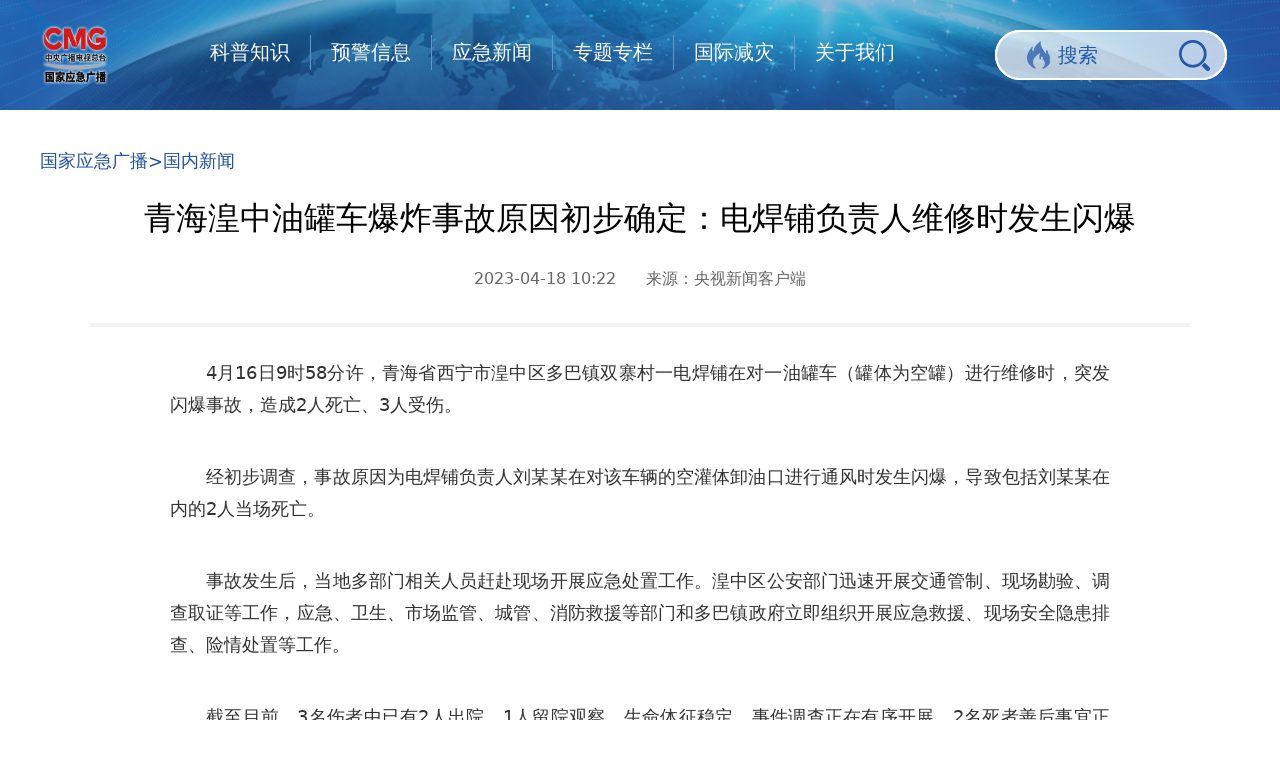

--- FILE ---
content_type: text/html
request_url: http://www.cneb.gov.cn/yjxw/gnxw/20230418/t20230418_526221828.html
body_size: 5654
content:
<!DOCTYPE html>
<html lang="en">
<head>
    <meta charset="utf-8">
	<!--新闻细览页-->
	<META name="filetype" content="0">
	<META name="publishedtype" content="1">
	<META name="pagetype" content="1">
	<META name="catalogs" content="504125395;504125396">
	<META name="contentid" content="526221828">
	<META name="publishdate" content="2023-04-18">
	<META name="author" content="张泽昕">
	<META name="source" content="央视新闻客户端">
	<META NAME="WT.cg_n" CONTENT="国内新闻">
	<base target="_blank" />
    <title>青海湟中油罐车爆炸事故原因初步确定：电焊铺负责人维修时发生闪爆_国家应急广播</title>
    <link rel="stylesheet" href="http://www.cnr.cn/bower_components/typo/typo.css">
    <link rel="stylesheet" href="http://www.cneb.gov.cn/2021csy/css/common.css">
    <link rel="stylesheet" href="http://www.cneb.gov.cn/2021csy/css/second.css">
    <link rel="stylesheet" href="http://www.cnr.cn/bower_components/swiper-2.7.6/dist/idangerous.swiper.css">
	<script type="text/javascript" src="https://jscache.cnr.cn/player/hiradio.min.js?20201016" charset="gb2312"></script>
	<script type="text/javascript" src="https://jscache.cnr.cn/player/hiRadio.js?132" charset="gb2312"></script>
	<style>
		.border{
            float: left;
            margin-right: 21px;
        }
        #left{
            display: none;
        }
		.TRS_Editor p img {
			max-width: 90%;
			height: auto!important;
		}
		.gotop {									
			background: url('http://www.cneb.gov.cn/2021csy/images/second/gotop.png') no-repeat 0 0;
			background-size: contain;
			width: 68px;
			height: 68px;
			right: 50px;
		}
		.zhuanti .swiper-container {			
			width: 70%;
			height: 148px;
			float: left;
		}
		.zhuanti .swiper-container .swiper-slide .border {
			width: 235px;
			height: 135px;
		}
		.zhuanti .swiper-container .swiper-slide .border p {
			width: 208px;
			margin: 5px auto 0;
		}
		.zhuanti .swiper-container .swiper-slide .border .name a {
			font-size: 18px;
		}
		.zhuanti .swiper-container #right, .zhuanti .swiper-container #left {			
			top: 55px;
		}
		.zhuanti .w940 p {
			font-size: 18px;
			line-height: 1.8;
			margin-bottom: 40px;
                        text-indent: 0;
		}
		.zhuanti .w940 .editor {
			font-size: 16px;
			color: #a7a7a7;
		}
		.hdjl {display: block;width: 296px;height: 187px;float: right;margin-top: 25px;}
		.hdjl img {width: 100%;height: 100%;}
		/* 导航栏 */
		.wrapper .banner .logo {
			width: 120px;
			height: 60px;
			float: left;
			margin-top: 25px;
		}
		.wrapper .banner .logo img {
			width: 100%;
			height: 100%;
		}
		.wrapper .banner ul {
			width: 690px;
			height: 35px;
			float: left;
			margin-left: 50px;
			margin-top: 35px;
		}
	</style>
</head>
<body>
    <div class="wrapper">
        <div class="gotop"></div>
        <div class="banner">
            <div class="w1200">
                <div class="logo"><a href="http://www.cneb.gov.cn/" target="_self"><img src="http://www.cneb.gov.cn/2021csy/images/second/logo_5.png?"/></a></div>
				<ul>
					<li><a href="http://www.cneb.gov.cn/kepu/">科普知识</a></li>                
					<li><a href="http://www.cneb.gov.cn/yjxx/">预警信息</a></li>
					<li><a href="http://www.cneb.gov.cn/yjxw/">应急新闻</a></li>
					<li><a href="http://www.cneb.gov.cn/redianzt/">专题专栏</a></li>
					<li><a href="http://www.cneb.gov.cn/gjjz/">国际减灾</a></li>
					<li style="margin-right: 0;border: none;padding-right: 0"><a href="http://www.cneb.gov.cn/tyl/gywm/">关于我们</a></li>
				</ul>
                <div class="search">
                    <input type="text" placeholder="搜索" onfocus="this.value='';" id="TOPBAR_search_01" />
                    <button type="submit" onclick="window.open('http://www.cneb.gov.cn/tyl/search/?keyword='+encodeURI(($('#TOPBAR_search_01').val()==$('#TOPBAR_search_01').attr('default'))?'':$('#TOPBAR_search_01').val()));"></button>
                </div>
            </div>
        </div>
        <div class="w1200 clearfix">
            <ol class="breadcrumb">
                <li><a href="http://www.cneb.gov.cn/" target="_blank">国家应急广播</a>&gt;<a href="http://www.cneb.gov.cn/yjxw/gnxw/" target="_blank" class="CurrChnlCls">国内新闻</a></li>
            </ol>
            <div class="zhuanti">
                <h1>青海湟中油罐车爆炸事故原因初步确定：电焊铺负责人维修时发生闪爆</h1>
                <div class="source txtcenter"><span>2023-04-18 10:22</span>&nbsp;&nbsp;&nbsp;&nbsp;&nbsp;&nbsp;来源：<span>央视新闻客户端</span></div>
                <div class="w940">
                    <!--content-->
					<p style="text-align:justify; text-indent:2em">4月16日9时58分许，青海省西宁市湟中区多巴镇双寨村一电焊铺在对一油罐车（罐体为空罐）进行维修时，突发闪爆事故，造成2人死亡、3人受伤。</p>

<p style="text-align:justify; text-indent:2em">经初步调查，事故原因为电焊铺负责人刘某某在对该车辆的空灌体卸油口进行通风时发生闪爆，导致包括刘某某在内的2人当场死亡。</p>

<p style="text-align:justify; text-indent:2em">事故发生后，当地多部门相关人员赶赴现场开展应急处置工作。湟中区公安部门迅速开展交通管制、现场勘验、调查取证等工作，应急、卫生、市场监管、城管、消防救援等部门和多巴镇政府立即组织开展应急救援、现场安全隐患排查、险情处置等工作。</p>

<p style="text-align:justify; text-indent:2em">截至目前，3名伤者中已有2人出院，1人留院观察，生命体征稳定。事件调查正在有序开展，2名死者善后事宜正在处理。（总台记者  柳成）</p>
					<!--/content-->
                    <div class="editor">责编：<span>张泽昕</span></div>
                </div>
                <div class="title"><img src="http://www.cneb.gov.cn/2021csy/images/second/xgyd.png" /></div>
                <div class="swiper-container">
                    <div id="left"></div>
                    <div id="right"></div>
                    <div class="swiper-wrapper">
                        
						<div class="swiper-slide">
                            
							<div class="border">
                                <p class="name"><a href="http://www.cneb.gov.cn/yjxw/gnxw/20230412/t20230412_526215371.html">青海将在省内东部地区提供秒级地震预...</a></p>
                                <p class="intro">近日，记者从青海省地震局获悉，青海省地震预警技术系统已基本建设完成，计...</p>
                            </div>
							
                            
							<div class="border">
                                <p class="name"><a href="http://www.cneb.gov.cn/yjxw/gnxw/20230214/t20230214_526153742.html">青海海西州茫崖市发生4.3级地震  震...</a></p>
                                <p class="intro">2月14日2时38分在青海海西州茫崖市（北纬38.96度，东经92.75度）发生4.3级...</p>
                            </div>
							
                            
							<div class="border" style="margin-right: 0;">
                                <p class="name"><a href="http://www.cneb.gov.cn/yjxw/gnxw/20230213/t20230213_526153003.html">青海：降雪范围几乎波及全省  多条高...</a></p>
                                <p class="intro">自2月12日午后开始，青海各地出现明显降温、降雪和吹风天气过程。与此同时...</p>
                            </div>
							
                        </div>
                        
						<div class="swiper-slide">
                            
							<div class="border">
                                <p class="name"><a href="http://www.cneb.gov.cn/yjxw/gnxw/20221222/t20221222_526102301.html">青海果洛州玛多县发生5.0级地震  暂...</a></p>
                                <p class="intro">据中国地震台网正式测定，12月22日10时47分在青海果洛州玛多县发生5.0级地...</p>
                            </div>
							
                            
							<div class="border">
                                <p class="name"><a href="http://www.cneb.gov.cn/yjxw/gnxw/20220901/t20220901_525995279.html">青海互助县发生山体滑坡自然灾害 5人...</a></p>
                                <p class="intro">9月1日凌晨1时05分许，青海省海东市互助土族自治县威远镇红崖村发生山体滑...</p>
                            </div>
							
                            
							<div class="border" style="margin-right: 0;">
                                <p class="name"><a href="http://www.cneb.gov.cn/yjxw/gnxw/20220830/t20220830_525992571.html">青海8月29日新增本土确诊病例2例 新...</a></p>
                                <p class="intro">2022年8月29日0—24时，青海省新增本土确诊病例2例，治愈出院1例，正在定点...</p>
                            </div>
							
                        </div>
                        
                    </div>
                </div>
				<a class="hdjl" href="http://www.cneb.gov.cn/hdjl/"><img src="http://www.cneb.gov.cn/2021csy/images/hdjl_1.png" /></a>
            </div>
        </div>
        <div class="footer">
            <div class="w1000">
                <div class="bottom">
                    <div class="close"></div>
					
					<ul>
						
						<li>&bull;&nbsp;<a href="https://www.undrr.org">联合国减少灾害风险办公室</a></li>
						
						
						<li>&bull;&nbsp;<a href="https://www.mem.gov.cn">应急管理部</a></li>
						
						
						<li style="margin-bottom: 0">&bull;&nbsp;<a href="https://www.mem.gov.cn/awhsy_3512">国务院安全生产委员会办公室</a></li>
						
					</ul>
					
					<ul>
						
						<li>&bull;&nbsp;<a href="http://www.mnr.gov.cn">自然资源部</a></li>
						
						
						<li>&bull;&nbsp;<a href="http://www.mwr.gov.cn">水利部</a></li>
						
						
						<li style="margin-bottom: 0">&bull;&nbsp;<a href="http://www.cma.gov.cn">中国气象局</a></li>
						
					</ul>
					
					
					<ul style="margin-right: 0;border: none;">
						
						<li>&bull;&nbsp;<a href="https://www.cea.gov.cn">中国地震局</a></li>
						
						
						<li>&bull;&nbsp;<a href="https://weibo.com/u/2817059020">中国地震台网</a></li>
						
						
						<li style="margin-bottom: 0">&bull;&nbsp;<a href="http://www.emerinfo.cn/">中国应急信息网</a></li>
						
					</ul>
					
                </div>
                <div class="footer_area">
                    <div class="clearfix">
						<div class="link"><img src="http://www.cneb.gov.cn/2021csy/images/link.png" /></div>
						<div class="cneb"><img src="http://www.cneb.gov.cn/2021csy/images/cneb_logo.png" /></div>
					</div>
					<div class="bor"></div>
					<ul>
						<li>网上传播视听节目许可证号 0102002</li>
						<li>京公网安备11040202120010</li>
					</ul>
					<ul>
						<li>京ICP备05065762号-21</li>
						<li>中央广播电视总台 版权所有(C)</li>
					</ul>
					<div class="other">
						<a href="http://bszs.conac.cn/sitename?method=show&amp;id=54415D8EE55C3FDBE053022819ACE50C">
							<img src="http://www.cneb.gov.cn/2021csy/images/blue.png" alt="">
						</a>
						<a href="http://www.beian.gov.cn/portal/registerSystemInfo?recordcode=11040202120010" style="float: right">
							<img src="http://www.cneb.gov.cn/2021csy/images/beian.png" alt="">
						</a>
					</div>
                </div>
            </div>
        </div>
    </div>
    <script type="text/javascript" src="http://www.cnr.cn/bower_components/jquery-1.11.3/dist/jquery.min.js"></script>
    <script type="text/javascript" src="http://www.cnr.cn/bower_components/swiper-2.7.6/dist/idangerous.swiper.min.js"></script>
    <script src="http://www.cneb.gov.cn/2021csy/js/index.js"></script>
	<script type="text/javascript" src="https://jscache.cnr.cn/player/hiradio.min.js?20201016" charset="gb2312"></script>
	<script type="text/javascript" src="https://jscache.cnr.cn/player/hiRadio.js?132" charset="gb2312"></script>
    <script>
        //var hiradio = new HiRadio();

		var $left = $("#left"), $right = $("#right");
        /*var fouceSwiper = new Swiper('.swiper-container', {
            autoplay: 8000,
            loop: true,
            slidesPerView: 3
        })*/
		var fouceSwiper = new Swiper('.swiper-container', {
            autoplay: false,
            loop: false,
            onSlideChangeEnd: function(swiper) {
				var activeIndex = swiper.activeIndex;
				var length = $(".swiper-container .swiper-slide").length - 1;
				if (activeIndex == 0) {
					$left.hide();
					$right.show();
				} else if (activeIndex == length) {
					$right.hide();
					$left.show();
				} else {
					$left.show();
					$right.show();
				}
			}
        });
        $left.click(function () {
            fouceSwiper.swipePrev()
        })
        $right.click(function () {
            fouceSwiper.swipeNext()
        })
        /*var $play = $('.video_wrap .play');
        hiradio.load($('.video_wrap').attr('data-url'));
        $play.click(function () {
            if ($(this).hasClass('pause')) {
                $(this).removeClass('pause');
                $('.video img').attr('src', 'http://www.cneb.gov.cn/2021csy/images/video.png');
                hiradio.pause();
            } else {
                $(this).addClass('pause');
                $('.video img').attr('src', 'http://www.cneb.gov.cn/2021csy/images/video.gif');
                hiradio.load($('.video_wrap').attr('data-url'));
                hiradio.play();
            }
        });
        hiradio.media.addEventListener('play', function () {
            $('.txt').addClass('isMove')
        });
        hiradio.media.addEventListener('pause', function () {
            $('.txt').removeClass('isMove')
        });
        hiradio.media.addEventListener('loadedmetadata', function () {
            $('.time span:eq(1)').text(timeStyle(hiradio.media.duration));
        });
        hiradio.media.addEventListener('timeupdate', function () {
            $('.progress').css({
                width: hiradio.media.currentTime / hiradio.media.duration * 100 + "%"
            });
            $('.time span:eq(0)').text(timeStyle(hiradio.media.currentTime));
        });
        hiradio.media.addEventListener('ended', function () {
            $play.removeClass('pause');
            $('.time span:eq(0)').text(timeStyle(hiradio.media.currentTime));
            $('.txt').removeClass('isMove')
        });
        $('.sound span').click(function () {
            var index = $(this).index() + 1;
            var volume = index / 10;
            hiradio.setVolume(volume);
            $('.sound span:gt(' + (index - 1) + ')').css('opacity', '.4') 
            $('.sound span:lt(' + index + ')').css('opacity', '1')
        });*/
        var $gotop = $('.gotop')
        $(window).scroll(function () {
            var top = $(window).scrollTop()
            if (top > 50) {
                $gotop.fadeIn(200);
            } else {
                $gotop.fadeOut(200);
            }
        });
        $gotop.click(function () {
            $('body,html').animate({
                scrollTop: 0
            }, 500);
        })
        $('.progress_wrap').click(function (e) {
            var offx_ = (e.pageX - $(this).offset().left) || 0;
            var w_ = $(this).width();
            if (offx_ < 0) { offx_ = 0; }
            if (offx_ > w_) { offx_ = w_; }
            var cur_t_ = Math.floor(offx_ / w_ * hiradio.media.duration);
            hiradio.media.currentTime = cur_t_;
            $('.progress').css({
                width: cur_t_ + 'px'
            })
        })
    </script>
	<!-- webTerren -->
	<div style="display:none">
	<script type="text/javascript">document.write(unescape("%3Cscript src='http://cl2.webterren.com/webdig.js?z=27' type='text/javascript'%3E%3C/script%3E"));</script>
	<script type="text/javascript">wd_paramtracker("_wdxid=000000000000000000000000000000000000000000")</script>
	</div>
	<!-- webTerren -->
	<script type="text/javascript">var cnzz_protocol = (("https:" == document.location.protocol) ? " https://" : " http://");document.write(unescape("%3Cspan id='cnzz_stat_icon_1260222408'%3E%3C/span%3E%3Cscript src='" + cnzz_protocol + "s95.cnzz.com/z_stat.php%3Fid%3D1260222408%26show%3Dpic1' type='text/javascript'%3E%3C/script%3E"));</script>
</body>
</html>

--- FILE ---
content_type: text/css
request_url: http://www.cneb.gov.cn/2021csy/css/common.css
body_size: 499
content:
.footer{
    height: 248px;
    background: url("../images/footer.jpg") no-repeat center;
    margin-top: 20px;
}
.footer .bottom{
    display: none;
    position: absolute;
    top:25px;
    left:18px;
    width: 910px;
    height: 184px;
    background: url("../images/bottom.png") no-repeat;
    margin: 0 auto;
    padding-left: 55px;
}
.footer .bottom ul{
    float: left;
    width: 274px;
    border-right: 1px solid #4171c2;
    margin-top: 25px;
    margin-right: 42px;
}
.footer .bottom ul li{
    font-size: 16px;
    color: #fff;
    margin-bottom: 23px;
}
.footer .bottom ul li a{
    font-size: 16px;
    color: #fff;
    padding-left: 13px;
}
.footer .bottom .close{
    position: absolute;
    right: 9px;
    top:11px;
    width: 31px;
    height: 31px;
    background: url("../images/close.png") no-repeat;
    cursor: pointer;
}
.footer .footer_area{
    width: 970px;
    margin: 0 auto;
}
.footer .footer_area .link{
    width: 169px;
    float: left;
    margin-top: 27px;
    margin-left: 45px;
    cursor: pointer;
}
.footer .footer_area .cneb{
    width: 358px;
    float: right;
    margin-top: 31px;
    margin-right: 45px;
}
.footer .footer_area .bor{
    width: 971px;
    height: 2px;
    background: url("../images/border.png") no-repeat;
    margin-top:16px;
}
.footer .footer_area ul{
    float: left;
    width: 290px;
    margin-left: 45px;
    margin-top:16px;
}
.footer .footer_area ul li{
    font-size: 16px;
    color: #fff;
    margin-bottom: 18px;
}
.other{
    width: 135px;
    float: right;
    margin-right: 45px;
    margin-top: 18px;
}
.w1000 {
    width: 1000px;
    height: 248px;
    position: relative;
    margin: 0 auto;
}